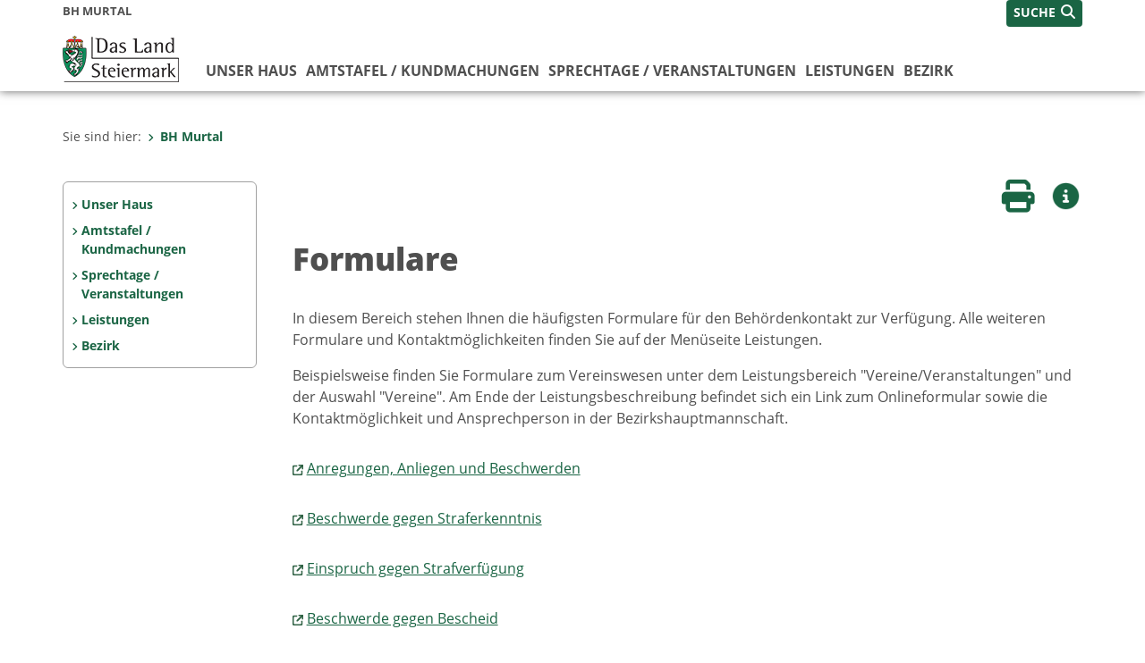

--- FILE ---
content_type: text/html;charset=UTF-8
request_url: https://www.bh-murtal.steiermark.at/cms/beitrag/12622268/1212035
body_size: 7053
content:
<!DOCTYPE html><html lang="de" class="spt">
<!-- icomedias Enterprise|CMS, content and information management by icomedias gmbh - http://icomedias.com/ -->
<head><meta http-equiv="Content-Type" content="text/html; charset=utf-8"><meta name="viewport" content="width=device-width, initial-scale=1"><title>Land Steiermark - Bezirkshauptmannschaften Formulare - BH Murtal - Land Steiermark</title><meta name="description" content="Land Steiermark - Bezirkshauptmannschaften Formulare"><meta name="keywords" content="Bürgerservice, Verwaltung, Land Steiermark, BH Murtal, Bezirkshauptmannschaft"><meta name="author" content="BH Murtal - Land Steiermark, Verena Platzer"><meta name="generator" content="ico-cms"><meta property="og:title" content="Formulare"><meta property="og:type" content="website"><meta property="og:url" content="https://www.bh-murtal.steiermark.at/cms/beitrag/12622268/1212035"><meta property="og:image" content="https://www.verwaltung.steiermark.at/common/g/fb-sharer-image.jpg"><meta property="og:description" content="Land Steiermark - Bezirkshauptmannschaften Formulare"><meta property="og:site_name" content="BH Murtal - Land Steiermark"><meta property="og:locale" content="de_DE"><link href="/common/2020/fonts/opensans/css/opensans.css?v=20251211" rel="stylesheet"><link href="/common/2024/fonts/fontawesome/css/allfacss.minified.css?v=20251211" rel="stylesheet"><link href="/common/2024/css/allcss.minified.css?v=20251211" rel="stylesheet"><link href="/common/2020/css/jquery-ui.min.css?v=20251211" rel="stylesheet"><link href="/common/css/jquery-ui.structure.css?v=20251211" rel="stylesheet"><link href="/common/css/jquery-ui.theme.css?v=20251211" rel="stylesheet"><link href="/common/css/jquery.multiselect.css?v=20251211" rel="stylesheet"><link href="/common/2024/css/core-land.min.css?v=20251211" rel="stylesheet"><link rel="canonical" href="https://www.bh-bruck-muerzzuschlag.steiermark.at/cms/beitrag/12622268/237939/"><script>
    var _sitelang = 'DE';
    var _cmscontext = '1212035';
    var _cmsarticle = '12622268';
</script><script src="/common/2024/js/allscripts.minified.js?v=20251211"></script><script src="/common/2020/js/jquery-ui.min.js?v=20251211"></script><script src="/common/js/jsrender.js?v=20251211"></script><script src="/common/js/jquery.multiselect.js?v=20251211"></script><script src="/common/js/jquery.scrollTo.js?v=20251211"></script><script src="/common/2024/js/scripts.js?v=20251211"></script><script src="/common/js/scriptssharednewsportal.minified.js?v=20251211"></script><script type="text/javascript">(function() {
    var art_id = '12622268';

    var http = new XMLHttpRequest();
    var url = '/cms/article-counter.php/12622268';
    var params = 'art_id=' + art_id;
    http.open('POST', url, true);

    http.setRequestHeader('Content-type', 'application/x-www-form-urlencoded');
    http.send(params);
})();
</script><link href="/common/2024/img/favicon.ico" rel="shortcut icon"><link href="/common/2024/img/apple-icon-57x57.png" rel="apple-touch-icon" sizes="57x57"><link href="/common/2024/img/apple-icon-60x60.png" rel="apple-touch-icon" sizes="60x60"><link href="/common/2024/img/apple-icon-72x72.png" rel="apple-touch-icon" sizes="72x72"><link href="/common/2024/img/apple-icon-76x76.png" rel="apple-touch-icon" sizes="76x76"><link href="/common/2024/img/apple-icon-114x114.png" rel="apple-touch-icon" sizes="114x114"><link href="/common/2024/img/apple-icon-120x120.png" rel="apple-touch-icon" sizes="120x120"><link href="/common/2024/img/apple-icon-144x144.png" rel="apple-touch-icon" sizes="144x144"><link href="/common/2024/img/apple-icon-152x152.png" rel="apple-touch-icon" sizes="152x152"><link href="/common/2024/img/apple-icon-180x180.png" rel="apple-touch-icon" sizes="180x180"><link href="/common/2024/img/android-icon-192x192.png" rel="icon" type="image/png" sizes="192x192"><link href="/common/2024/img/favicon-32x32.png" rel="icon" type="image/png" sizes="32x32"><link href="/common/2024/img/favicon-96x96.png" rel="icon" type="image/png" sizes="96x96"><link href="/common/2024/img/favicon-16x16.png" rel="icon" type="image/png" sizes="16x16"><meta name="msapplication-TileColor" content="#ffffff"><meta name="msapplication-TileImage" content="/common/2024/img/ms-icon-144x144.png"><meta name="theme-color" content="#ffffff"></head><body class="page-beitrag server_1212035"><header class="land"><section id="accessible_statement" class="container-fluid d-print-none"><div class="row"><div class="col"><div class="heading">Navigation und Service</div><a accesskey="0" title="[Alt+0] Zum Inhalt" href="/cms/beitrag/12622268/1212035#main-content" rel="nofollow">[Alt + 0] - Zum Inhalt</a><a accesskey="1" title="[Alt+1] Zur Startseite" href="/" target="_top" rel="nofollow">[Alt + 1] - Zur Startseite</a><a accesskey="2" title="[Alt+2] Zur Suche" href="/cms/beitrag/12622268/1212035#top-search" rel="nofollow">[Alt + 2] - Zur Suche</a><a accesskey="3" title="[Alt+3] Zur Hautpnavigation" href="/cms/beitrag/12622268/1212035#navbar-collapse-top" rel="nofollow">[Alt + 3] - Zur Hauptnavigation</a><a accesskey="4" title="[Alt+4] Zur Subnavigation" href="/cms/beitrag/12622268/1212035#left-content" rel="nofollow">[Alt + 4] - Zur Subnavigation</a><a accesskey="5" title="[Alt+5] Kontakt" href="/cms/beitrag/12622268/1212035#footer" rel="nofollow">[Alt + 5] - Kontakt</a></div></div></section><section class="container-fluid padding-md-device server-language-search-navbutton"><div class="container px-0"><div class="row g-0"><div class="col-6 server"><div class="servername">BH Murtal</div></div><div class="col-6 language-search-navbutton d-print-none"><div class="navbutton-wrapper d-lg-none"><button data-trigger="navbarNav" class="navbar-toggler" type="button" title="Menü einblenden"><i class="fa-solid fa-bars"></i></button></div><div class="search-wrapper"><a data-bs-toggle="offcanvas" href="#offcanvasSearch" role="button" aria-controls="offcanvasSearch" title="Suche"><span class="wording">SUCHE</span><span class="fa-solid fa-search"></span></a></div></div></div></div></section><section class="container px-0 padding-md-device logo-main-menu"><div class="row g-0"><div class="col-4 col-lg-2 logo"><figure><img src="/cms/bilder/983522/80/0/0/64f8920e/Land_Steiermark_2024.png" alt="BH Murtal" title="BH Murtal" /></figure></div><div class="col-lg-10 main-menu d-print-none"><div class="row g-0"><div class="col-12"><nav id="navbarNav" class="navbar navbar-expand-lg nav-bg mobile-offcanvas" aria-label="Primary"><div class="container-fluid px-0"><div class="offcanvas-header"><h5 class="offcanvas-title d-inline"> </h5><span class="btn-close-menu float-end" title="Menü ausblenden"><i class="fa-solid fa-circle-xmark fa-2xl"></i></span></div><ul class="nav navbar-nav" id="menu-mainnav"><li class=""><a href="/cms/ziel/68649328/DE/" title="Unser Haus" target="_top">Unser Haus</a><div class="flyout-outer container px-0 d-none d-lg-block"><ul class="flyout row"><li class="col-md-3"><a href="/cms/ziel/58172873/DE/" title="Referate / Stabstelle" target="_top"><span class="fa-solid fa-angle-right icon-right arrow-styling" aria-hidden="true"></span>Referate / Stabstelle</a></li><li class="col-md-3"><a href="/cms/ziel/58172468/DE/" title="Kontakt - Öffnungszeiten" target="_top"><span class="fa-solid fa-angle-right icon-right arrow-styling" aria-hidden="true"></span>Kontakt -  Öffnungszeiten</a></li><li class="col-md-3"><a href="/cms/ziel/58171740/DE/" title="Leitbild" target="_top"><span class="fa-solid fa-angle-right icon-right arrow-styling" aria-hidden="true"></span>Leitbild</a></li><li class="col-md-3"><a href="/cms/ziel/58172144/DE/" title="Chronik" target="_top"><span class="fa-solid fa-angle-right icon-right arrow-styling" aria-hidden="true"></span>Chronik</a></li><li class="clearfix w-100 d-none d-lg-block pd-0"><li class="col-md-3"><a href="/cms/ziel/182396685/DE/" title="Elternberatungszentrum" target="_top"><span class="fa-solid fa-angle-right icon-right arrow-styling" aria-hidden="true"></span>Elternberatungszentrum</a></li><li class="col-md-3"><a href="/cms/ziel/156085930/DE/" title="Pflegedrehscheibe Murtal" target="_top"><span class="fa-solid fa-angle-right icon-right arrow-styling" aria-hidden="true"></span>Pflegedrehscheibe Murtal</a></li><li class="col-md-3"><a href="/cms/ziel/168503320/DE/" title="Sozialarbeit in der Sozialunterstützung" target="_top"><span class="fa-solid fa-angle-right icon-right arrow-styling" aria-hidden="true"></span>Sozialarbeit in der Sozialunterstützung</a></li></ul></div></li><li class=""><a href="/cms/ziel/58173927/DE/" title="Amtstafel / Kundmachungen" target="_top">Amtstafel / Kundmachungen</a><div class="flyout-outer container px-0 d-none d-lg-block"><ul class="flyout row"><li class="col-md-3"><a href="/cms/ziel/58172468/DE/" title="Öffnungszeiten / Amtsstunden / Parteienverkehr / Hausordnung" target="_top"><span class="fa-solid fa-angle-right icon-right arrow-styling" aria-hidden="true"></span>Öffnungszeiten / Amtsstunden / Parteienverkehr / Hausordnung</a></li><li class="col-md-3"><a href="/cms/ziel/58174167/DE/" title="Verordnungen" target="_top"><span class="fa-solid fa-angle-right icon-right arrow-styling" aria-hidden="true"></span>Verordnungen</a></li><li class="col-md-3"><a href="/cms/ziel/58174247/DE/" title="Termine: Verhandlungen und Anhörungen" target="_top"><span class="fa-solid fa-angle-right icon-right arrow-styling" aria-hidden="true"></span>Termine: Verhandlungen und Anhörungen</a></li><li class="col-md-3"><a href="/cms/ziel/126677899/DE/" title="Sonstige Kundmachungen" target="_top"><span class="fa-solid fa-angle-right icon-right arrow-styling" aria-hidden="true"></span>Sonstige Kundmachungen</a></li><li class="clearfix w-100 d-none d-lg-block pd-0"><li class="col-md-3"><a href="/cms/ziel/126678061/DE/" title="Zugelaufene Tiere" target="_top"><span class="fa-solid fa-angle-right icon-right arrow-styling" aria-hidden="true"></span>Zugelaufene Tiere</a></li></ul></div></li><li class=""><a href="/cms/ziel/58172792/DE/" title="Sprechtage / Veranstaltungen" target="_top">Sprechtage / Veranstaltungen</a></li><li class=""><a href="/cms/ziel/68224849/DE/" title="Leistungen" target="_top">Leistungen</a><div class="flyout-outer container px-0 d-none d-lg-block"><ul class="flyout row"><li class="col-md-3"><a href="/cms/ziel/68225022/DE/" title="Aufenthalt und Sicherheit" target="_top"><span class="fa-solid fa-angle-right icon-right arrow-styling" aria-hidden="true"></span>Aufenthalt und Sicherheit</a></li><li class="col-md-3"><a href="/cms/ziel/68224922/DE/" title="Dokumente und Ausweise" target="_top"><span class="fa-solid fa-angle-right icon-right arrow-styling" aria-hidden="true"></span>Dokumente und Ausweise </a></li><li class="col-md-3"><a href="/cms/ziel/68224972/DE/" title="Gesundheit und Pflege" target="_top"><span class="fa-solid fa-angle-right icon-right arrow-styling" aria-hidden="true"></span>Gesundheit und Pflege</a></li><li class="col-md-3"><a href="/cms/ziel/68224897/DE/" title="Gewerbe und Betriebsanlagen" target="_top"><span class="fa-solid fa-angle-right icon-right arrow-styling" aria-hidden="true"></span>Gewerbe und Betriebsanlagen</a></li><li class="clearfix w-100 d-none d-lg-block pd-0"><li class="col-md-3"><a href="/cms/ziel/68225047/DE/" title="Jugend und Soziales" target="_top"><span class="fa-solid fa-angle-right icon-right arrow-styling" aria-hidden="true"></span>Jugend und Soziales</a></li><li class="col-md-3"><a href="/cms/ziel/139809146/DE/" title="Land- und Forstwirtschaft" target="_top"><span class="fa-solid fa-angle-right icon-right arrow-styling" aria-hidden="true"></span>Land- und Forstwirtschaft</a></li><li class="col-md-3"><a href="/cms/ziel/68224947/DE/" title="Umwelt / Natur / Tiere" target="_top"><span class="fa-solid fa-angle-right icon-right arrow-styling" aria-hidden="true"></span>Umwelt / Natur / Tiere</a></li><li class="col-md-3"><a href="/cms/ziel/68225072/DE/" title="Vereine / Veranstaltungen" target="_top"><span class="fa-solid fa-angle-right icon-right arrow-styling" aria-hidden="true"></span>Vereine / Veranstaltungen </a></li><li class="clearfix w-100 d-none d-lg-block pd-0"><li class="col-md-3"><a href="/cms/ziel/68224997/DE/" title="Verkehr und Strafwesen" target="_top"><span class="fa-solid fa-angle-right icon-right arrow-styling" aria-hidden="true"></span>Verkehr und Strafwesen</a></li><li class="col-md-3"><a href="/cms/ziel/140725015/DE/" title="Formulare" target="_top"><span class="fa-solid fa-angle-right icon-right arrow-styling" aria-hidden="true"></span>Formulare</a></li></ul></div></li><li class=""><a href="/cms/ziel/58174567/DE/" title="Bezirk" target="_top">Bezirk</a><div class="flyout-outer container px-0 d-none d-lg-block"><ul class="flyout row"><li class="col-md-3"><a href="/cms/ziel/58174407/DE/" title="Bildungsregion Murau-Murtal" target="_top"><span class="fa-solid fa-angle-right icon-right arrow-styling" aria-hidden="true"></span>Bildungsregion Murau-Murtal</a></li><li class="col-md-3"><a href="/cms/ziel/168615277/DE/" title="Regionalmanagement Murau Murtal" target="_top"><span class="fa-solid fa-angle-right icon-right arrow-styling" aria-hidden="true"></span>Regionalmanagement Murau Murtal</a></li><li class="col-md-3"><a href="/cms/ziel/170411823/DE/" title="Beratungszentrum für Menschen mit Behinderung" target="_top"><span class="fa-solid fa-angle-right icon-right arrow-styling" aria-hidden="true"></span>Beratungszentrum für Menschen mit Behinderung</a></li></ul></div></li></ul></div></nav></div></div></div></div></section></header><main class="maincontent container-fluid px-0" id="main-content"><div class="container px-0 padding-md-device"><div class="row g-0"><div class="col-12" id="path"><ol class="breadcrumb d-print-none"><li>Sie sind hier:</li><li class="active"><a href="/" target="_top" title="BH Murtal"><span class="fa-solid fa-angle-right icon-right arrow-styling" aria-hidden="true"></span>BH Murtal</a></li></ol></div><div class="col-lg-2 wide d-none d-lg-block d-print-none" id="left-content"><div role="navigation" aria-label="Secondary"><ul class="nav flex-column left-menu"><li><a href="/cms/ziel/68649328/DE/" target="_top" title="Unser Haus" class="nav-item no-nav-link px-2 py-1">Unser Haus</a></li><li><a href="/cms/ziel/58173927/DE/" target="_top" title="Amtstafel / Kundmachungen" class="nav-item no-nav-link px-2 py-1">Amtstafel / Kundmachungen</a></li><li><a href="/cms/ziel/58172792/DE/" target="_top" title="Sprechtage / Veranstaltungen" class="nav-item no-nav-link px-2 py-1">Sprechtage / Veranstaltungen</a></li><li><a href="/cms/ziel/68224849/DE/" target="_top" title="Leistungen" class="nav-item no-nav-link px-2 py-1">Leistungen</a></li><li><a href="/cms/ziel/58174567/DE/" target="_top" title="Bezirk" class="nav-item no-nav-link px-2 py-1">Bezirk</a></li></ul></div></div><div class="col-lg-10 slim print-fullwidth right-offcanvas" id="middle-content"><article class="cms-beitrag"><div class="row g-0 clearfix d-print-none"><section class="col-6 button-vorlesen"><ul class="vorlesen-wrapper"><li><a href="#" title="Seite vorlesen" class="vorlesen-button"><span class="sr-only">Seite vorlesen</span><span class="fa-solid fa-volume fa-2xl" title="Seite vorlesen"></span><div class="wording">Vorlesen</div></a></li></ul><div id="readspeaker_button" class="rs_skip rsbtn rs_preserve rsbtn_customized"><a rel="nofollow" class="rsbtn_play" accesskey="L" title="Text vorlesen" href="//app-eu.readspeaker.com/cgi-bin/rsent?customerid=10245&amp;lang=de_de&amp;readclass=vorlesen&amp;url=https://www.bh-murtal.steiermark.at/cms/beitrag/12622268/1212035"><span class="rsbtn_left rsimg rspart"><span class="rsbtn_text"><span>Vorlesen</span></span></span><span class="rsbtn_right rsimg rsplay rspart"></span></a></div></section><section class="col-6 buttons-social"><ul class="social clearfix"><li><a href="javascript:window.print();" title="Seite drucken"><span class="sr-only">Seite drucken</span><span class="fa fa-print icons fa-2xl"></span><div class="wording">Drucken</div></a></li><li><a data-bs-toggle="offcanvas" href="#offcanvasContainer" role="button" aria-controls="offcanvasContainer" title="Weitere Informationen"><span class="sr-only">Weitere Infos</span><span class="fa-solid fa-circle-info fa-2xl land-beat-stop"></span><div class="wording">Infos</div></a></li></ul><div class="modal fade" id="feedback-dialog" data-root="2024" tabindex="-1" role="dialog" aria-hidden="true" data-articleid="12622268" data-contextid="1212035"><div class="modal-dialog" role="document"><div class="modal-content"><div class="modal-header"><h5 class="modal-title" id="feedbackModalLabel">Feedback verschicken</h5><button type="button" class="btn-close fa-solid fa-circle-xmark fa-2xl" data-bs-dismiss="modal" aria-label="Close" title="Schließen"></button></div><div class="modal-body cms-dialog-placeholder"></div><div class="modal-footer"><button type="button" class="btn btn-primary submit" title="Verschicken">Verschicken</button></div></div></div></div></section></div><header class="vorlesen"><h1>Formulare</h1></header><div class="txtblock-wrapper vorlesen clearfix"><a id="tb1" class="hide_txt_anchor"></a><div class="txtblock-content standard"><p>In diesem Bereich stehen Ihnen die h&auml;ufigsten Formulare f&uuml;r den Beh&ouml;rdenkontakt zur Verf&uuml;gung. Alle weiteren Formulare und Kontaktm&ouml;glichkeiten finden Sie auf der Men&uuml;seite Leistungen.</p>
<p>Beispielsweise finden Sie Formulare zum Vereinswesen unter dem Leistungsbereich "Vereine/Veranstaltungen" und der Auswahl "Vereine". Am Ende der Leistungsbeschreibung befindet sich ein Link zum Onlineformular sowie die Kontaktm&ouml;glichkeit und Ansprechperson in der Bezirkshauptmannschaft.</p></div></div><div class="txtblock-wrapper vorlesen clearfix"><a id="tb2" class="hide_txt_anchor"></a><div class="txtblock-content standard"><p><img src="https://secure.steiermark.at/_g/pfeil-ext.gif" alt="" />&nbsp;<a title="Öffnet ein neues Fenster: Beschwerdeformular" href="https://egov.stmk.gv.at/eform/internExt/start.do?event=view&generalid=OI_BA_AB&cancelurl=http://www.egovernment.steiermark.at&sendurl=http://www.egovernment.steiermark.at"  target="_blank">Anregungen, Anliegen und Beschwerden</a></p></div></div><div class="txtblock-wrapper vorlesen clearfix"><a id="tb3" class="hide_txt_anchor"></a><div class="txtblock-content standard"><p><img src="https://secure.steiermark.at/_g/pfeil-ext.gif" alt="" />&nbsp;<a title="Öffnet ein neues Fenster: Beschwerde Strafkenntnis" href="https://vstv.gv.at/portal"  target="_blank">Beschwerde gegen Straferkenntnis</a></p></div></div><div class="txtblock-wrapper vorlesen clearfix"><a id="tb4" class="hide_txt_anchor"></a><div class="txtblock-content standard"><p><img src="https://secure.steiermark.at/_g/pfeil-ext.gif" alt="" />&nbsp;<a title="Öffnet ein neues Fenster: Einspruch Strafverfügung" href="https://vstv.gv.at/portal"  target="_blank">Einspruch gegen Strafverf&uuml;gung</a></p></div></div><div class="txtblock-wrapper vorlesen clearfix"><a id="tb5" class="hide_txt_anchor"></a><div class="txtblock-content standard"><p><img src="https://secure.steiermark.at/_g/pfeil-ext.gif" alt="" />&nbsp;<a title="Öffnet ein neues Fenster: Beschwerde Bescheid" href="https://egov.stmk.gv.at/eform/bh/start.do?wfjs_enabled=true&wfjs_orig_req=/start.do?event=view&generalid=VS_ZA_VA&lfdnr=3127"  target="_blank">Beschwerde gegen Bescheid</a></p></div></div><div class="txtblock-wrapper vorlesen clearfix"><a id="tb6" class="hide_txt_anchor"></a><div class="txtblock-content standard"><p><img src="https://secure.steiermark.at/_g/pfeil-ext.gif" alt="" />&nbsp;<a title="Öffnet ein neues Fenster: Antrag-Akteneinsicht" href="https://egov.stmk.gv.at/eform/internExt/start.do?wfjs_enabled=true&vid=959696962b66f1d8&wfjs_orig_req=%2Fstart.do%3Fgeneralid%3DOI-BA-AE&vid=959696962b66f1d8&wfjs_orig_req=%2Fstart.do%3Fgeneralid%3DOI-BA-AE#"  target="_blank">Elektronische Akteneinsicht</a></p></div></div><div class="txtblock-wrapper vorlesen clearfix"><a id="tb7" class="hide_txt_anchor"></a><div class="txtblock-content standard"><p><img src="https://secure.steiermark.at/_g/pfeil-ext.gif" alt="" />&nbsp;<a title="Öffnet ein neues Fenster: Einbringung von Unterlagen" href="http://egov.stmk.gv.at/eform/internExt/start.do?generalid=GH-GS-AR-VG&cancelurl=http://www.egovernment.steiermark.at&sendurl=http://www.egovernment.steiermark.at"  target="_blank">Einbringung von Unterlagen</a></p></div></div></article></div></div></div></main><div class="offcanvas offcanvas-end" tabindex="-1" id="offcanvasContainer"><div class="offcanvas-header d-flex justify-content-end me-3"><span class="offcanvas-title"> </span><a href="#" class="fa-solid fa-circle-xmark fa-2xl" data-bs-dismiss="offcanvas" title="Schließen"></a></div><div class="offcanvas-body"><div class="container px-0 right-content"><div class="row g-0"><section class="col-12 vorlesen right"><div class="cms-container"><div class="titel"><h2>Kontakt</h2></div><div class="content"><ul class="dienststelle-rechts">
<li title="Kontakt" class="bezeichnung">
<a
href="/"><strong>BH Murtal</strong></a></li>
<li title="Telefon" class="tel"><a title="Anrufen: +43 (0)3572 83201-0" href="tel:+433572832010">+43 (0)3572 83201-0</a>
<li title="E-Mail" class="email"><a href="mailto:bhmt@stmk.gv.at">E-Mail</a></li>
<li title="Dienstzeiten" class="dienstzeiten"><strong><a href="/cms/ziel/58172468/DE/#tb1">Parteienverkehr:</a></strong>
<br>Mo - Freitag 8:00-12:30 Uhr nur nach Terminvereinbarung<br>
<br>
<a href="/cms/ziel/58172468/DE/#tb2">Amtsstunden:</a><br>Mo-Do 8:00-15:00 Uhr und Fr 08:00-12:30 Uhr<br></li></ul></div></div></section><div class="clearfix d-none d-md-block d-lg-none"></div><section class="col-12 vorlesen right"><div class="cms-container"><div class="titel"><h2>Geodaten</h2></div><div class="content"><ul>
 <li>
 <a href="https://gis.stmk.gv.at/atlas2/Lageplan.asp?code=5882237&typ=ort "target="_blank" title="Link öffnet ein neues Fenster: Lageplan">Lageplan</a></li></ul></div></div></section><div class="clearfix d-none d-md-block d-lg-none"></div><section class="col-12 vorlesen right"><div class="cms-container"><div class="titel"><h2>Schriftliche Kontaktaufnahme</h2></div><div class="content">Wenn Sie mit uns schriftlich Kontakt aufnehmen oder Anbringen an uns richten wollen, haben Sie folgende Möglichkeiten: 
 <ul>
 <li>
 <a href="/cms/ziel/58172468/DE/#TB3"target="_top" title="Link öffnet ein neues Fenster: Schriftlicher Kontakt">Schriftlicher Kontakt</a></li>  </div></div></section><div class="clearfix d-none d-md-block d-lg-none"></div><section class="col-12 vorlesen right"><div class="cms-container"><div class="titel"><h2>Bankverbindung</h2></div><div class="content">IBAN: AT383800001904105201<br>
 BIC: RZSTAT2G<br>  </div></div></section><div class="clearfix d-none d-md-block d-lg-none"></div></div></div></div></div><footer class="container-fluid px-0 d-print-none"><div id="footer" class="container-fluid"><div class="container px-0 padding-md-device"><div class="row g-0"><div class="col-lg-4 info">
    <strong><p>MEDIENINHABER:</p>
    <a href="http://gis2.stmk.gv.at/atlas2/Lageplan.asp?code=5734884&amp;typ=ort" title="Link öffnet ein neues Fenster: Adresse in Karte der GIS-Datenbank" class="underline" target="_blank">Amt der Steiermärkischen Landesregierung<br/>
    8010 Graz-Burg</a></strong>
    <p class="mt-3">Telefon: <a href="tel:+433168770" title="Anrufen: +43 (316) 877-0" class="underline">+43 (316) 877-0</a><br/>
    Fax: +43 (316) 877-2294</p>
</div>
<div class="col-lg-4 quicklinks">
    <p><strong>QUICKLINKS:</strong></p>
    <ul>
        <li><a href="/cms/ziel/74835125/DE" target="_blank" title="Link öffnet ein neues Fenster: Verwaltung & Serviceportal">Verwaltung & Serviceportal</a></li>
        <li><a href="/cms/ziel/74837418/DE" target="_blank" title="Link öffnet ein neues Fenster: Dienststellen & Organigramm">Dienststellen & Organigramm</a></li>
        <li><a href="/cms/ziel/106195/DE" target="_blank" title="Link öffnet ein neues Fenster: Bezirkshauptmannschaften">Bezirkshauptmannschaften</a></li>
        <li><a href="/cms/ziel/127437175/DE/" target="_blank" title="Link öffnet ein neues Fenster: Themen & Fachportale">Themen & Fachportale</a></li>
        <li><a href="/cms/ziel/63200/" target="_blank" title="Link öffnet ein neues Fenster: Politik">Politik</a></li>
        <li><a href="/cms/ziel/154271055/" target="_blank" title="Link öffnet ein neues Fenster: News Portal">News Portal</a></li>
    </ul>
</div>
<div class="col-lg-4 contact">
    <p><a href="/cms/ziel/74837661/DE" target="_blank" title="Link öffnet ein neues Fenster: Finden Sie Ihre Ansprechperson"><i class="fa-solid fa-user pe-2"></i>Finden Sie Ihre Ansprechperson <i class="fa-light fa-angle-right"></i></a></p>
    <p><a href="/cms/ziel/74837418/DE" target="_blank" title="Link öffnet ein neues Fenster: Nehmen Sie Kontakt mit uns auf"><i class="fa-solid fa-envelope pe-2"></i>Nehmen Sie Kontakt mit uns auf <i class="fa-light fa-angle-right"></i></a></p>
    <p><a href="/cms/ziel/176208740/DE/" target="_blank" title="Link öffnet ein neues Fenster: Übermitteln Sie Beschwerden & Hinweise"><i class="fa-solid fa-message pe-2"></i>Übermitteln Sie Beschwerden & Hinweise <i class="fa-light fa-angle-right"></i></a></p>
    <p><a href="/cms/ziel/145195449/DE/" target="_blank" title="Link öffnet ein neues Fenster: Bewerben Sie sich auf unserem Job-Portal"><i class="fa-solid fa-people-group pe-2"></i>Bewerben Sie sich auf unserem Job-Portal <i class="fa-light fa-angle-right"></i></a></p>
    <p><a href="https://www.verwaltung.steiermark.at/cms/nl/?subscribe=" target="_blank" title="Link öffnet ein neues Fenster: Abonnieren Sie unseren Newsletter"><i class="fa-solid fa-newspaper pe-2"></i>Abonnieren Sie unseren Newsletter <i class="fa-light fa-angle-right"></i></a></p>
</div></div></div></div><div id="footer-sub" class="container-fluid"><div class="container px-0 padding-md-device"><div class="row g-0"><div class="col-lg-8 imprint">
                    © 2026 Land Steiermark
                     | <a href="/cms/ziel/5198747/DE" target="_blank" title="Link öffnet ein neues Fenster: Impressum">Impressum</a> | <a href="/cms/ziel/162877096/DE" target="_blank" title="Link öffnet ein neues Fenster: Datenschutz">Datenschutz</a> | <a href="/cms/ziel/169375141/DE" target="_blank" title="Link öffnet ein neues Fenster: Barrierefreiheitserklärung">Barrierefreiheitserklärung</a> | <a href="/sitemap" title="Link zur Sitemap">Sitemap</a></div><div class="col-lg-4 socials"><a href="https://www.facebook.com/steiermark" target="_blank" title="Link öffnet ein neues Fenster: Facebook Land Steiermark"><span class="sr-only">Facebook</span><span class="fa-brands fa-facebook fa-xl"></span></a><a href="https://instagram.com/land_steiermark?ref=badge" target="_blank" title="Link öffnet ein neues Fenster: Instagram Land Steiermark"><span class="sr-only">Instagram</span><span class="fa-brands fa-instagram fa-xl"></span></a><a href="https://linkedin.com/company/land-steiermark" target="_blank" title="Link öffnet ein neues Fenster: LinkedIn Land Steiermark"><span class="sr-only">LinkedIn</span><span class="fa-brands fa-linkedin fa-xl"></span></a><a href="https://www.youtube.com/user/SteiermarkServer" target="_blank" title="Link öffnet ein neues Fenster: Youtube Land Steiermark"><span class="sr-only">Youtube</span><span class="fa-brands fa-youtube fa-xl last"></span></a></div></div></div></div></footer><!-- Matomo -->
<script>
  var _paq = window._paq = window._paq || [];
  /* tracker methods like "setCustomDimension" should be called before "trackPageView" */
  _paq.push(['trackPageView']);
  _paq.push(['enableLinkTracking']);
  (function() {
    var u="https://piwik.steiermark.at/";
    _paq.push(['setTrackerUrl', u+'matomo.php']);
    _paq.push(['setSiteId', '30']);
    var d=document, g=d.createElement('script'), s=d.getElementsByTagName('script')[0];
    g.async=true; g.src=u+'matomo.js'; s.parentNode.insertBefore(g,s);
  })();
</script>
<!-- End Matomo Code --><script src="https://webcachex-eu.datareporter.eu/loader/v2/cmp-load.js?url=3f3d49e6-5e23-4661-bba6-61216c441971.lpeuyk8boyab.b7E" defer></script><div id="blueimp-gallery" class="blueimp-gallery blueimp-gallery-controls"><div class="slides"></div><h3 class="title">Bildergalerie</h3><div class="bildtext-wrapper small d-none d-lg-block"><span class="bildtext"></span></div><div class="download-image-link"></div><a class="prev"><span class="fa-solid fa-angle-left" aria-hidden="true"></span></a><a class="next"><span class="fa-solid fa-angle-right" aria-hidden="true"></span></a><a class="close"><span class="fa fa-times" aria-hidden="true"></span></a><ol class="indicator"></ol></div><div class="offcanvas offcanvas-end" tabindex="-1" id="offcanvasSearch"><div class="offcanvas-header d-flex justify-content-end me-3"><span class="offcanvas-title"> </span><a href="#" class="fa-solid fa-circle-xmark fa-2xl" data-bs-dismiss="offcanvas" title="Schließen"></a></div><div class="offcanvas-body"><form action="/cms/list/5166747/DE/#result" method="get"><input type="hidden" name="c" value="101-"><input type="hidden" name="limit" value="J"><input type="hidden" name="hits" value="10"><input type="hidden" name="sort" value="4"><input type="hidden" name="typ" value="7,8,9,10,11,20,1001"><input type="hidden" name="topstyle" value="N"><label for="qu" class="mb-3"><strong>Wonach suchen Sie?</strong></label><input type="search" class="form-control" placeholder="Suchen nach ..." value="" id="qu" name="qu" aria-label="Suchbegriff global"><button class="mt-3" value="Suchen" title="Suchen"><strong>Suchen</strong><span class="fa-solid fa-search fa-lg ps-2"></span></button></form></div></div><span class="mobile-screen-darken"></span><!--monitoring (c) icomedias.com--></body></html>
